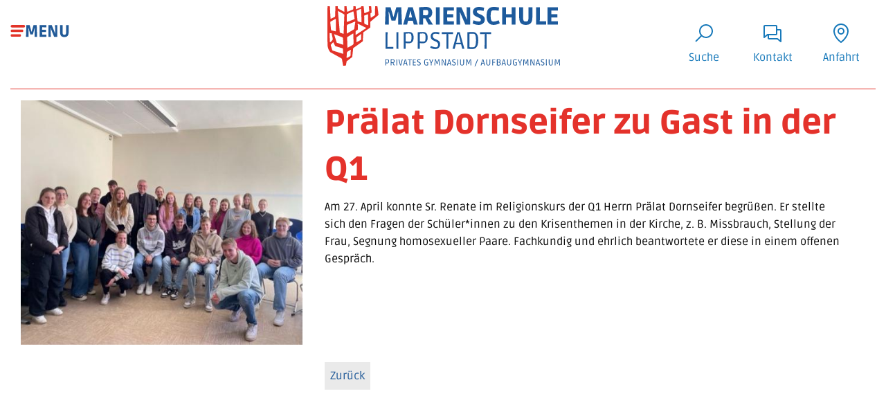

--- FILE ---
content_type: text/html; charset=UTF-8
request_url: https://www.marienschule-lippstadt.de/aktuelles/praelat-dornseifer-zu-gast-der-q1
body_size: 3786
content:
<!DOCTYPE html>
<html lang="de" dir="ltr" prefix="content: http://purl.org/rss/1.0/modules/content/  dc: http://purl.org/dc/terms/  foaf: http://xmlns.com/foaf/0.1/  og: http://ogp.me/ns#  rdfs: http://www.w3.org/2000/01/rdf-schema#  schema: http://schema.org/  sioc: http://rdfs.org/sioc/ns#  sioct: http://rdfs.org/sioc/types#  skos: http://www.w3.org/2004/02/skos/core#  xsd: http://www.w3.org/2001/XMLSchema# ">
  <head>
    <meta charset="utf-8" />
<noscript><style>form.antibot * :not(.antibot-message) { display: none !important; }</style>
</noscript><meta name="description" content="Am 27. April konnte Sr. Renate im Religionskurs der Q1 Herrn Prälat Dornseifer begrüßen. Er stellte sich den Fragen der Schüler*innen zu den Krisenthemen in der Kirche, z. B. Missbrauch, Stellung der Frau, Segnung homosexueller Paare. Fachkundig und ehrlich beantwortete er diese in einem offenen Gespräch." />
<meta name="keywords" content="Gymnasium, Marienschule, Lippstadt" />
<meta name="geo.placename" content="Lippstadt" />
<link rel="canonical" href="https://www.marienschule-lippstadt.de/aktuelles/praelat-dornseifer-zu-gast-der-q1" />
<meta name="robots" content="index" />
<meta name="generator" content="QLIXX® Digital Agentur Lippstadt / qlixx.de" />
<link rel="image_src" href="/sites/default/files/favicon_1.png" />
<meta name="Generator" content="Drupal 10 (https://www.drupal.org)" />
<meta name="MobileOptimized" content="width" />
<meta name="HandheldFriendly" content="true" />
<meta name="viewport" content="width=device-width, initial-scale=1.0" />
<link rel="icon" href="/system/files/favicon-marienschule-lippstadt_0_0.png" type="image/png" />

    <title>Prälat Dornseifer zu Gast in der Q1 | Marienschule Lippstadt</title>
    <link rel="stylesheet" media="all" href="/sites/default/files/css/css_v_VMR5aFMWMSTaqb89mjyN163XMUMJszyj7cGHFI8Hw.css?delta=0&amp;language=de&amp;theme=qlixx&amp;include=eJxLzi9K1c_LL8pNzMmsStUpzMmsqNBPSiyGMdNz8pMSc3SLSypzMvPSoYK5qcXFiempxTrFlcUlqblg9QAhDxyT" />
<link rel="stylesheet" media="all" href="/sites/default/files/css/css_A61u2i8EhbdZXL9AZFcei3Qo8urbLAZeUyBic6vF0zE.css?delta=1&amp;language=de&amp;theme=qlixx&amp;include=eJxLzi9K1c_LL8pNzMmsStUpzMmsqNBPSiyGMdNz8pMSc3SLSypzMvPSoYK5qcXFiempxTrFlcUlqblg9QAhDxyT" />

    
  </head>
  <body class="path-node page-node-type-article">
        <a href="#main-content" class="visually-hidden focusable skip-link">
      Direkt zum Inhalt
    </a>
    
      <div class="dialog-off-canvas-main-canvas" data-off-canvas-main-canvas>
    <div class="layout-container">

  <div class="off-canvas position-left" id="offCanvas" data-off-canvas>
    <div class="sidebar-logo">
      <a href="/"
        title="Startseite - Marienschule Lippstadt - Privates Gymnasium & Aufbaugymnasium"><img
          src="/themes/qlixx/images/logo-marienschule-lippstadt.svg"
          alt="Marienschule Lippstadt - Privates Gymnasium & Aufbaugymnasium"></a>
    </div>
    <!-- Menu -->
      <div class="region region-topnav">
    <nav role="navigation" aria-labelledby="block-qlixx-main-menu-menu" id="block-qlixx-main-menu" class="block block-menu navigation menu--main">
            
  <h2 class="visually-hidden" id="block-qlixx-main-menu-menu">Hauptnavigation</h2>
  

        
              <ul class="menu">
                    <li class="menu-item">
        <a href="/" data-drupal-link-system-path="&lt;front&gt;">Startseite</a>
              </li>
                <li class="menu-item">
        <a href="/aktuelles" data-drupal-link-system-path="aktuelles">Aktuelles</a>
              </li>
                <li class="menu-item">
        <a href="/schulprofil" data-drupal-link-system-path="schulprofil">Schulprofil</a>
              </li>
                <li class="menu-item">
        <a href="/schulleben" data-drupal-link-system-path="schulleben">Schulleben</a>
              </li>
                <li class="menu-item">
        <a href="/bildungsweg" data-drupal-link-system-path="bildungsweg">Bildungsweg</a>
              </li>
                <li class="menu-item">
        <a href="/angebote" data-drupal-link-system-path="angebote">Angebote</a>
              </li>
                <li class="menu-item">
        <a href="/service" data-drupal-link-system-path="service">Service</a>
              </li>
                <li class="menu-item">
        <a href="/suche" data-drupal-link-system-path="search_content">Suche</a>
              </li>
        </ul>
  


  </nav>

  </div>


  </div>

  <div class="off-canvas-content" data-off-canvas-content>

    <header role="banner">
      <div class="grid-container sticky">
        <div class="grid-x grid-margin-x">
          <div class="cell small-12 medium-4 large-4"><a class="toggler" data-toggle="offCanvas"><img
                src="/themes/qlixx/images/hamburger-menu-icon.svg" alt="Menü öffnen/schließen"></a></div>
          <div class="cell small-12 medium-4 large-4 logo-container text-center">
            <div id="logo"><a href="/"
                title="Startseite - Marienschule Lippstadt - Privates Gymnasium & Aufbaugymnasium"><img
                  src="/themes/qlixx/images/logo-marienschule-lippstadt.svg"
                  alt="Marienschule Lippstadt - Privates Gymnasium & Aufbaugymnasium"></a></div>
          </div>
          <div class="cell small-12 medium-4 large-4 contact-header text-right hide-for-small-only">
                      <div class="grid-x">
              <div class="cell small-3 text-center"></div>
              <div class="cell small-3 text-center"><a href="/suche"><svg xmlns="http://www.w3.org/2000/svg" width="32" height="32" viewBox="0 0 32 32"><path fill="currentColor" d="M19 3C13.488 3 9 7.488 9 13c0 2.395.84 4.59 2.25 6.313L3.281 27.28l1.439 1.44l7.968-7.969A9.922 9.922 0 0 0 19 23c5.512 0 10-4.488 10-10S24.512 3 19 3zm0 2c4.43 0 8 3.57 8 8s-3.57 8-8 8s-8-3.57-8-8s3.57-8 8-8z"/></svg><br>Suche</a></div>
              <div class="cell small-3 text-center"><a href="/kontakt"><svg xmlns="http://www.w3.org/2000/svg" width="32" height="32" viewBox="0 0 256 256"><path fill="currentColor" d="M216 80h-32V48a16 16 0 0 0-16-16H40a16 16 0 0 0-16 16v128a8 8 0 0 0 13 6.22L72 154v30a16 16 0 0 0 16 16h93.59L219 230.22a8 8 0 0 0 5 1.78a8 8 0 0 0 8-8V96a16 16 0 0 0-16-16ZM66.55 137.78L40 159.25V48h128v88H71.58a8 8 0 0 0-5.03 1.78ZM216 207.25l-26.55-21.47a8 8 0 0 0-5-1.78H88v-32h80a16 16 0 0 0 16-16V96h32Z"/></svg><br>Kontakt</a></div>
              <div class="cell small-3 text-center"><a href="/anfahrt"><svg xmlns="http://www.w3.org/2000/svg" width="32" height="32" viewBox="0 0 256 256"><path fill="currentColor" d="M128 64a40 40 0 1 0 40 40a40 40 0 0 0-40-40Zm0 64a24 24 0 1 1 24-24a24 24 0 0 1-24 24Zm0-112a88.1 88.1 0 0 0-88 88c0 31.4 14.51 64.68 42 96.25a254.19 254.19 0 0 0 41.45 38.3a8 8 0 0 0 9.18 0a254.19 254.19 0 0 0 41.37-38.3c27.45-31.57 42-64.85 42-96.25a88.1 88.1 0 0 0-88-88Zm0 206c-16.53-13-72-60.75-72-118a72 72 0 0 1 144 0c0 57.23-55.47 105-72 118Z"/></svg><br>Anfahrt</a></div>
            </div>
          </div>
        </div>
      </div>
    </header>
    <div class="grid-container">
      <div class="grid-x">
        <div class="cell small-12 divider">
         &nbsp;
        </div>
      </div>
    </div>
    
    <section>
      <div class="grid-container" data-aos="fade-down">
        <div class="grid-x">
          <div class="cell small-12">
              <div class="region region-content">
    <div data-drupal-messages-fallback class="hidden"></div><div id="block-qlixx-page-title" class="block block-core block-page-title-block">
  
    
      
  <h1 class="page-title"><span property="schema:name" class="field field--name-title field--type-string field--label-hidden">Prälat Dornseifer zu Gast in der Q1</span>
</h1>


  </div>
<div id="block-qlixx-content" class="block block-system block-system-main-block">
  
    
      <article data-history-node-id="1371" about="/aktuelles/praelat-dornseifer-zu-gast-der-q1" typeof="schema:Article">
  <div class="grid-container"> 
  <div class="grid-x">
      <div class="cell small-12">
           
                      <span property="schema:name" content="Prälat Dornseifer zu Gast in der Q1" class="hidden"></span>
  <span property="schema:interactionCount" content="UserComments:0" class="hidden"></span>
 
      </div>
  </div>

  

    <div class="grid-x">
        <div class="cell small-12 medium-6 large-4 image-container">
               
            <div class="field field--name-field-image field--type-image field--label-hidden field__item">  <img property="schema:image" loading="lazy" src="/sites/default/files/styles/large/public/2023-05/Besuch%20Pr%C3%A4lat%20Dornseifer_Q1.jpg?itok=zUVL276d" width="480" height="416" alt="Prälat Dornseifer zu Gast" typeof="foaf:Image" class="image-style-large" />


</div>
       
       </div>
        <div class="cell small-12 medium-6 large-8 textarea">
               <h1><span property="schema:name" class="field field--name-title field--type-string field--label-hidden">Prälat Dornseifer zu Gast in der Q1</span>
</h1>
               
            <div property="schema:text" class="clearfix text-formatted field field--name-body field--type-text-with-summary field--label-hidden field__item"><p><span><span>Am 27. April konnte Sr. Renate im Religionskurs der Q1 Herrn Prälat Dornseifer begrüßen. Er stellte sich den Fragen der Schüler*innen zu den Krisenthemen in der Kirche, z. B. Missbrauch, Stellung der Frau, Segnung homosexueller Paare. Fachkundig und ehrlich beantwortete er diese in einem offenen Gespräch.</span></span></p></div>
      
               
               <br><br>
               
                              <br><br><br>
               <a href="javascript:history.back()" class="btn primary">Zurück</a>
               
        </div>
    </div>

   
       
       
       

       
  </div>  




</article>

  </div>

  </div>

          </div>  
        </div>
      </div>
    </section>



    <footer role="contentinfo" class="spacer-top">
      <div class="grid-container" data-aos="fade-down">
        <div class="grid-x">
          <div class="cell small-12 medium-12 large-3">
              <div class="region region-footer1">
    <nav role="navigation" aria-labelledby="block-qlixx-footermenu1-menu" id="block-qlixx-footermenu1" class="block block-menu navigation menu--footer-menu-1">
      
  <h2 id="block-qlixx-footermenu1-menu">Das Gymnasium</h2>
  

        
              <ul class="menu">
                    <li class="menu-item">
        <a href="/" data-drupal-link-system-path="&lt;front&gt;">Startseite</a>
              </li>
                <li class="menu-item">
        <a href="/aktuelles" data-drupal-link-system-path="aktuelles">Aktuelles / News</a>
              </li>
                <li class="menu-item">
        <a href="/schulprofil" data-drupal-link-system-path="schulprofil">Schulprofil</a>
              </li>
                <li class="menu-item">
        <a href="/schulleben" data-drupal-link-system-path="schulleben">Schulleben</a>
              </li>
                <li class="menu-item">
        <a href="/bildungsweg" data-drupal-link-system-path="bildungsweg">Bildungsweg</a>
              </li>
                <li class="menu-item">
        <a href="/schulleben/marienschulteam" data-drupal-link-system-path="node/13">Das Marienschulteam</a>
              </li>
                <li class="menu-item">
        <a href="https://www.marienschule-lippstadt.de/service/anmeldungen">Anmeldungen</a>
              </li>
        </ul>
  


  </nav>

  </div>

          </div>
          <div class="cell small-12 medium-12 large-3">
              <div class="region region-footer2">
    <nav role="navigation" aria-labelledby="block-qlixx-footermenu2-menu" id="block-qlixx-footermenu2" class="block block-menu navigation menu--footer-menu-2">
      
  <h2 id="block-qlixx-footermenu2-menu">Schulleben</h2>
  

        
              <ul class="menu">
                    <li class="menu-item">
        <a href="/schulleben/foerderverein" data-drupal-link-system-path="node/121">Förderverein</a>
              </li>
                <li class="menu-item">
        <a href="/angebote/marienschulcafe" data-drupal-link-system-path="node/315">MarienSchulcafé</a>
              </li>
                <li class="menu-item">
        <a href="/angebote/nachmittagsbetreuung">Nachmittagsbetreuung</a>
              </li>
                <li class="menu-item">
        <a href="/angebote/unterstuetzung-beratung-begleitung" data-drupal-link-system-path="node/23">Unterstützung - Beratung - Begleitung</a>
              </li>
                <li class="menu-item">
        <a href="/schullaufbahn/wettbewerbe" data-drupal-link-system-path="node/133">Wettbewerbe</a>
              </li>
                <li class="menu-item">
        <a href="/service/termine-und-veranstaltungen" data-drupal-link-system-path="node/40">Termine / Veranstaltungen</a>
              </li>
        </ul>
  


  </nav>

  </div>

          </div>
          <div class="cell small-12 medium-12 large-3">
              <div class="region region-footer3">
    <nav role="navigation" aria-labelledby="block-qlixx-weitereinformationen-menu" id="block-qlixx-weitereinformationen" class="block block-menu navigation menu--weitere-informationen">
      
  <h2 id="block-qlixx-weitereinformationen-menu">Weitere Informationen</h2>
  

        
              <ul class="menu">
                    <li class="menu-item">
        <a href="/anfahrt" data-drupal-link-system-path="node/58">Anfahrt</a>
              </li>
                <li class="menu-item">
        <a href="/kontakt" data-drupal-link-system-path="node/38">Kontakt</a>
              </li>
                <li class="menu-item">
        <a href="/impressum" data-drupal-link-system-path="node/153">Impressum</a>
              </li>
                <li class="menu-item">
        <a href="/datenschutzerklaerung" data-drupal-link-system-path="node/39">Datenschutzerklärung</a>
              </li>
                <li class="menu-item">
        <a href="https://www.sicher-melden.de/0756">Hinweisgeberschutzportal</a>
              </li>
                <li class="menu-item">
        <a href="https://www.bkmarienschule.de">Berufskolleg Marienschule</a>
              </li>
        </ul>
  


  </nav>

  </div>

          </div>
          <div class="cell small-12 medium-12 large-3">
              <div class="region region-footer4">
    <div id="block-qlixx-siegelzertifizierungen" class="block block-block-content block-block-content7d0748df-f2ab-4a1b-9737-1084a7b21075">
  
      <h2>Siegel &amp; Zertifizierungen</h2>
    
      
            <div class="clearfix text-formatted field field--name-body field--type-text-with-summary field--label-hidden field__item"><p><img alt="Unsere Siegel &amp; Zertifizierungen" class="img-responsive" src="https://www.marienschule-lippstadt.de/img/marienschule-badges.png"></p>
</div>
      
  </div>

  </div>

          </div>
        </div>

      </div>
    </footer>

  </div>

</div>
  </div>

    
    <script src="/themes/qlixx/node_modules/jquery/dist/jquery.min.js?t8l5vn"></script>
<script src="/themes/qlixx/node_modules/jquery/jquery-ui.js?t8l5vn"></script>
<script src="/themes/qlixx/node_modules/what-input/dist/what-input.js?t8l5vn"></script>
<script src="/themes/qlixx/node_modules/foundation-sites/dist/js/foundation.js?t8l5vn"></script>
<script src="/themes/qlixx/node_modules/motion-ui/dist/motion-ui.js?t8l5vn"></script>
<script src="/themes/qlixx/node_modules/app/app.js?t8l5vn"></script>
<script src="/themes/qlixx/node_modules/smooth-scroll.js?t8l5vn"></script>
<script src="/themes/qlixx/node_modules/aos/aos.js?t8l5vn"></script>
<script src="/themes/qlixx/node_modules/aos/aos-initer.js?t8l5vn"></script>
<script src="/themes/qlixx/node_modules/slick/slick.min.js?t8l5vn"></script>
<script src="/themes/qlixx/node_modules/faqfieldaccordion/faqfield.accordion.js?t8l5vn"></script>

  </body>
</html>


--- FILE ---
content_type: image/svg+xml
request_url: https://www.marienschule-lippstadt.de/themes/qlixx/images/hamburger-menu-icon.svg
body_size: 534
content:
<?xml version="1.0" encoding="utf-8"?>
<!-- Generator: Adobe Illustrator 28.0.0, SVG Export Plug-In . SVG Version: 6.00 Build 0)  -->
<svg version="1.1" id="Ebene_1" xmlns="http://www.w3.org/2000/svg" xmlns:xlink="http://www.w3.org/1999/xlink" x="0px" y="0px"
	 viewBox="0 0 200 53" style="enable-background:new 0 0 200 53;" xml:space="preserve">
<style type="text/css">
	.st0{fill:#E23328;}
	.st1{fill:#215A98;}
</style>
<g>
	<path class="st0" d="M46,15H5c-2.2,0-4-1.8-4-4v0c0-2.2,1.8-4,4-4h41c2.2,0,4,1.8,4,4v0C50,13.2,48.2,15,46,15z"/>
</g>
<g>
	<path class="st0" d="M40.3,30H4.7C2.7,30,1,28.3,1,26.3v-0.5C1,23.7,2.7,22,4.7,22h35.5c2.1,0,3.7,1.7,3.7,3.7v0.5
		C44,28.3,42.3,30,40.3,30z"/>
</g>
<g>
	<path class="st0" d="M32.6,45H4.4C2.5,45,1,43.5,1,41.6v-1.2C1,38.5,2.5,37,4.4,37h28.2c1.9,0,3.4,1.5,3.4,3.4v1.2
		C36,43.5,34.5,45,32.6,45z"/>
</g>
<g>
	<path class="st1" d="M53,45.6l1.4-38.4h11l6.4,21.9h0.3l6.6-21.9h10.8l1.4,38.4h-8.5l0.3-28.8h-0.3l-5.9,20.8h-8.9l-5.9-20.8h-0.3
		l0.3,28.8H53z"/>
	<path class="st1" d="M99.5,45.6V7.2h23.1v7.3l-18.3-0.2l3.9-3.8l-0.5,15.8l-3.7-3.8h17.2v7.2H104l3.7-3.8l0.5,16.3l-3.9-3.8
		l18.3-0.2v7.3H99.5z"/>
	<path class="st1" d="M129.6,45.6V7.2h11l11.8,28.1h0.3l-0.8-28.1h7.8v38.4h-11L137,17.4h-0.3l0.8,28.1H129.6z"/>
	<path class="st1" d="M183.4,46.3c-3.1,0-5.7-0.5-7.9-1.5c-2.2-1-3.9-2.8-5-5.4c-1.1-2.6-1.7-6.1-1.7-10.7V7.2h8.6v20
		c0,2.5,0.1,4.6,0.3,6.1c0.2,1.5,0.5,2.7,1,3.5c0.5,0.8,1.1,1.3,1.9,1.6c0.8,0.3,1.8,0.4,3,0.4c1.2,0,2.1-0.1,2.9-0.4
		c0.8-0.3,1.4-0.8,1.9-1.5c0.5-0.8,0.8-1.9,1-3.5c0.2-1.5,0.3-3.6,0.3-6.2v-20h8.6v21.1c0,4.7-0.6,8.4-1.7,11
		c-1.1,2.6-2.8,4.5-5,5.5C189.1,45.8,186.5,46.3,183.4,46.3z"/>
</g>
</svg>


--- FILE ---
content_type: text/javascript
request_url: https://www.marienschule-lippstadt.de/themes/qlixx/node_modules/smooth-scroll.js?t8l5vn
body_size: -106
content:
$(document).ready(function() {
    // Smooth scroll functionality
    $("a").on("click", function(event) {
        if (this.hash !== "") {
            event.preventDefault();
            var hash = this.hash;
            $("html, body").animate({
                    scrollTop: $(hash).offset().top
                },
                1000
            );
        }
    });
});

--- FILE ---
content_type: image/svg+xml
request_url: https://www.marienschule-lippstadt.de/themes/qlixx/images/logo-marienschule-lippstadt.svg
body_size: 6052
content:
<?xml version="1.0" encoding="utf-8"?>
<!-- Generator: Adobe Illustrator 28.0.0, SVG Export Plug-In . SVG Version: 6.00 Build 0)  -->
<svg version="1.1" id="Ebene_1" xmlns="http://www.w3.org/2000/svg" xmlns:xlink="http://www.w3.org/1999/xlink" x="0px" y="0px"
	 viewBox="0 0 2905.3 864.7" style="enable-background:new 0 0 2905.3 864.7;" xml:space="preserve">
<style type="text/css">
	.st0{fill:#1D5A9C;}
	.st1{fill:#E23328;}
</style>
<g>
	<g>
		<path class="st0" d="M882.2,247.6h-46.8l-32-108.2h-1.8l1.8,156.2h-46.2l7.1-208.4h59.6l33.8,116.5h1.8l33.5-116.5h59.3l8,208.4
			h-46.2l1.2-156.2h-1.8L882.2,247.6z"/>
		<path class="st0" d="M1021.8,295.6h-47.1l59.6-208.4h55.7l59.6,208.4h-47.1l-11.9-46.2h-56.9L1021.8,295.6z M1081.7,210.2
			l-18.7-80.3h-1.8l-18.7,80.3H1081.7z"/>
		<path class="st0" d="M1323.9,152.7c0,31.4-14.1,52.2-42.4,62.2v1.8l50.7,78.8h-53.9l-38.2-74.1l-26.7-0.6v74.7h-46.5l1.2-96.6
			l-1.2-111.5c47-2.8,73.3-4.1,78.8-4.1C1297.8,83.4,1323.9,106.5,1323.9,152.7z M1213.3,182.4c13.4,1.4,25.2,2.1,35.4,2.1
			c10.2,0,17.2-2.4,21.2-7.3c4-4.8,5.9-14.1,5.9-27.9c0-13.7-2.5-22.2-7.4-25.3c-3.6-2.4-11.4-3.6-23.6-3.6s-22.7,0.6-31.6,1.8
			V182.4z"/>
		<path class="st0" d="M1413.1,180l0.9,115.6h-46.8l1.2-96l-1.2-112.3h46.8L1413.1,180z"/>
		<path class="st0" d="M1457.6,295.6V87.2h125.1v39.7l-78.8-0.9l-1.2,44.5h72.6v39.1h-72.6l1.2,46.8l78.8-0.6v39.7H1457.6z"/>
		<path class="st0" d="M1615.2,87.2h58.1l64.3,147.9h1.8l-3.6-147.9h43v208.4h-58.1l-64.3-147.9h-1.8l3.6,147.9h-43V87.2z"/>
		<path class="st0" d="M1879.7,124.3c-6.5,0-11.6,1.2-15.1,3.7c-3.6,2.5-5.3,6.7-5.3,12.6c0,5.9,2.5,10.8,7.6,14.7
			c5,3.9,10.6,7.2,16.7,10.1c6.1,2.9,11.6,5.3,16.5,7.4c4.8,2.1,8.5,3.8,11.1,5c2.6,1.3,6.1,3.1,10.5,5.5c4.4,2.4,7.9,4.6,10.4,6.7
			c2.5,2.1,5.3,4.7,8.6,8c3.3,3.3,5.7,6.6,7.3,9.9c4.1,8.5,6.2,17.6,6.2,27.3c0,19.2-6.9,34.7-20.6,46.5
			c-13.7,11.9-31.7,17.8-53.8,17.8c-11.3,0-22.9-1.5-35-4.6c-12.1-3.1-21.3-6.2-27.9-9.3l-9.8-4.4c0.4-1.6,1.1-3.7,2.1-6.2
			c1.2-3.6,4.3-13.8,9.5-30.8c24.3,9.7,46.6,14.5,67,14.5c5.7,0,10.7-1.3,14.8-3.9c4.2-2.6,6.2-8.5,6.2-17.8c0-4.3-1.2-7.7-3.6-9.9
			c-2.4-2.3-4.3-4-5.9-5.3c-1.6-1.3-3.9-2.7-6.8-4.3c-3-1.6-5.5-2.9-7.7-3.9c-4.5-2.2-12.8-6.1-24.8-11.7c-12-5.6-20.6-10.6-25.9-15
			c-13.6-10.7-20.5-25.1-20.5-43.3c0-18.2,6.4-32.8,19.1-43.7c12.7-11,30.9-16.5,54.4-16.5c8.5,0,17.9,0.8,28.2,2.4
			c10.3,1.6,21.4,4.1,33.5,7.4l-7.4,37.9C1915.5,126.5,1895.7,124.3,1879.7,124.3z"/>
		<path class="st0" d="M2120,128.7c-24.5-3-43.3-4.4-56.3-4.4c-13,0-21.8,1.8-26.4,5.3c-8.9,7.1-13.3,28.7-13.3,64.6
			c0,16.4,1.4,29.8,4.3,40.3c2.9,10.5,6.4,17.3,10.7,20.5c4.2,3.2,10.6,4.7,19,4.7c8.4,0,17.6-1.3,27.7-4
			c10.1-2.7,21.5-6.6,34.4-11.7l13.3,35c-2.4,1.6-5.7,3.5-10.1,5.8c-4.3,2.3-12.9,5.3-25.8,9c-12.8,3.8-25.5,5.6-37.9,5.6
			c-26.5,0-47.1-8.5-62-25.5c-14.8-17-22.2-43.9-22.2-80.6c0-34.8,5.5-60.8,16.6-78c5.1-8.1,11.6-14.6,19.4-19.4
			c7.8-4.8,15.9-8.2,24.3-9.9c8.4-1.8,17.2-2.7,26.5-2.7c9.3,0,20.2,0.7,32.8,2.2c12.5,1.5,22.6,3.2,30.1,5.2L2120,128.7z"/>
		<path class="st0" d="M2162.7,295.6V87.2h46.5l-0.9,82.7h68.8l-0.9-82.7h46.5v208.4h-46.5l0.9-86h-68.8l0.9,86H2162.7z"/>
		<path class="st0" d="M2478.7,87.2h46.5v114.4c0,36.8-6.5,62.2-19.4,76.5c-12.9,14.2-32.9,21.3-59.9,21.3c-27,0-47-7-60-21
			c-13-14-19.6-38.8-19.6-74.4V87.2h46.5v109.1c0,18.6,1,32.3,3.1,41.2c2.1,8.9,5.3,14.7,9.6,17.5c4.3,2.8,11.1,4.1,20.3,4
			c9.2-0.1,15.9-1.5,20.2-4.1c4.2-2.7,7.4-8.3,9.5-17c2.1-8.7,3.1-22.5,3.1-41.5V87.2z"/>
		<path class="st0" d="M2568.8,295.6V87.2h46.5l-1.5,168.4l76.8-0.6v40.6H2568.8z"/>
		<path class="st0" d="M2706.3,295.6V87.2h125.1v39.7l-78.8-0.9l-1.2,44.5h72.6v39.1h-72.6l1.2,46.8l78.8-0.6v39.7H2706.3z"/>
	</g>
	<g>
		<path class="st0" d="M763.7,586.7V388.1h24l-1.4,177.2l71.7-0.6v22H763.7z"/>
		<path class="st0" d="M916.9,475.8l1.4,110.9l-24.3,0.3l1.1-91.2l-1.1-107.8h24.3L916.9,475.8z"/>
		<path class="st0" d="M1005,586.7h-24l1.1-92L981,388.4c23.4-2.7,44.5-4,63.2-4c37.3,0,56,22.2,56,66.6c0,46.5-19.8,69.7-59.5,69.7
			L1005,519V586.7z M1005,497c13.5,2.3,26.2,3.4,38.2,3.4c11.9,0,19.7-1.8,23.3-5.4c5.5-5.7,8.3-20.7,8.3-44.9
			c0-24.2-3.2-38.5-9.7-42.9c-4.4-3-13-4.6-25.7-4.6c-12.8,0-24.2,1-34.3,3.1V497z"/>
		<path class="st0" d="M1173.6,586.7h-24l1.1-92l-1.1-106.3c23.4-2.7,44.5-4,63.2-4c37.3,0,56,22.2,56,66.6
			c0,46.5-19.8,69.7-59.5,69.7l-35.7-1.7V586.7z M1173.6,497c13.5,2.3,26.2,3.4,38.2,3.4c11.9,0,19.7-1.8,23.3-5.4
			c5.5-5.7,8.3-20.7,8.3-44.9c0-24.2-3.2-38.5-9.7-42.9c-4.4-3-13-4.6-25.7-4.6c-12.8,0-24.2,1-34.3,3.1V497z"/>
		<path class="st0" d="M1298.8,572.1l8.6-19.4c7.4,4,16.6,7.6,27.6,10.9c11,3.2,20.5,4.9,28.6,4.9c8.1,0,14.1-1.2,18.2-3.7
			c8-5.5,12-15.2,12-29.2c0-9.7-2.9-17.4-8.7-23.2c-5.8-5.7-13.1-10.4-21.9-14.1c-8.8-3.7-14.6-6.2-17.6-7.4
			c-3-1.2-7.2-3.3-12.7-6.3c-5.5-3-9.5-5.7-11.9-8.3c-2.4-2.6-5-5.8-7.9-9.6c-5.3-7-8-17.6-8-31.7c0-14.1,5.1-26.1,15.3-35.9
			c10.2-9.8,24.7-14.7,43.6-14.7c14.7,0,30.2,2.1,46.6,6.3l-4,20.6c-16-3.4-30-5.1-41.9-5.1c-11.9,0-20,1.2-24.2,3.7
			c-6.9,3.8-10.3,12-10.3,24.6c0,8.4,2.8,15.7,8.3,22c4,4.4,11,8.8,20.9,13.1c2.5,1.1,7,3.1,13.6,5.7c6.6,2.7,12,5.2,16.4,7.7
			c4.4,2.5,9,5.9,14,10.3c10.1,8.8,15.1,21.8,15.1,39.2c0,17.3-5.5,31.3-16.6,42c-11.1,10.7-25.4,16-43.2,16c-9.3,0-19-1.5-29-4.6
			c-10-3-17.7-6.1-23-9.1L1298.8,572.1z"/>
		<path class="st0" d="M1438,388.1h134.3v21.7l-55.7-0.9l0.6,177.8h-23.7l0.6-177.8l-56,0.9V388.1z"/>
		<path class="st0" d="M1592.6,586.7h-25.4l56-198.7h30l56,198.7h-25.7l-13.7-53.2h-63.2L1592.6,586.7z M1665.2,513.6l-26.3-106
			h-1.7l-26.3,106H1665.2z"/>
		<path class="st0" d="M1745.5,387.8c25.2-2.3,44.2-3.4,57.2-3.4c13,0,23.7,1.8,32.2,5.4c8.5,3.6,15.2,8.4,20.3,14.4
			c5,6,9.2,13.5,12.4,22.4c5.1,14.9,7.7,34.3,7.7,58.3c0,70.3-24.5,105.5-73.5,105.5l-56.3-3.7V387.8z M1798.7,569.3
			c17.3,0,28.7-2.7,34-8c10.5-10.5,15.7-36,15.7-76.5c0-40.5-5.1-65.1-15.1-73.9c-4.4-3.8-13.6-5.7-27.7-5.7l-36.3,2l0.3,159.2
			C1781.8,568.3,1791.5,569.3,1798.7,569.3z"/>
		<path class="st0" d="M1896.2,388.1h134.3v21.7l-55.7-0.9l0.6,177.8h-23.7l0.6-177.8l-56,0.9V388.1z"/>
	</g>
	<g>
		<path class="st0" d="M770.3,786.8h-8.9l0.4-34.1l-0.4-39.4c8.7-1,16.5-1.5,23.4-1.5c13.8,0,20.7,8.2,20.7,24.7
			c0,17.2-7.3,25.8-22,25.8l-13.2-0.6V786.8z M770.3,753.6c5,0.8,9.7,1.3,14.1,1.3s7.3-0.7,8.6-2c2-2.1,3.1-7.7,3.1-16.6
			c0-9-1.2-14.3-3.6-15.9c-1.6-1.1-4.8-1.7-9.5-1.7c-4.7,0-9,0.4-12.7,1.2V753.6z"/>
		<path class="st0" d="M833.9,786.8h-9l0.5-34.8l-0.3-38.7c6.8-0.9,14.6-1.4,23.4-1.4c15.7,0,23.5,7.6,23.5,22.9
			c0,12.1-5.2,19.3-15.7,21.8v0.4l16.6,29.9h-10.6l-15.1-29.2l-13.3-0.5V786.8z M833.8,749.1c6.6,0.7,12.2,1.1,16.6,1.1
			c4.4,0,7.6-1.2,9.4-3.5c1.8-2.4,2.8-6.4,2.8-12c0-8-1.4-12.9-4.1-14.5c-1.6-1-4.6-1.5-9.1-1.5c-4.4,0-9.5,0.4-15.4,1.2
			L833.8,749.1z"/>
		<path class="st0" d="M902.6,745.7l0.5,41.1l-9,0.1l0.4-33.8l-0.4-39.9h9L902.6,745.7z"/>
		<path class="st0" d="M944.4,779.7l15.8-66.5h9.5l-19.9,73.6h-11.5l-19.8-73.6h9.4l15.9,66.5H944.4z"/>
		<path class="st0" d="M984.4,786.8h-9.4l20.7-73.6h11.1l20.7,73.6h-9.5l-5.1-19.7h-23.4L984.4,786.8z M1011.3,759.7l-9.7-39.3h-0.6
			l-9.7,39.3H1011.3z"/>
		<path class="st0" d="M1028.5,713.2h49.8v8l-20.6-0.3l0.2,65.8h-8.8l0.2-65.8l-20.7,0.3V713.2z"/>
		<path class="st0" d="M1091.7,786.8v-73.6h36.1v7.9l-27.2-0.3l-0.5,24.8h25.2v7.5h-25.2l0.5,25.9l27.2-0.2v7.9H1091.7z"/>
		<path class="st0" d="M1140.9,781.4l3.2-7.2c2.8,1.5,6.2,2.8,10.2,4c4.1,1.2,7.6,1.8,10.6,1.8c3,0,5.2-0.5,6.7-1.4
			c3-2,4.4-5.6,4.4-10.8c0-3.6-1.1-6.5-3.2-8.6c-2.2-2.1-4.9-3.9-8.1-5.2c-3.2-1.4-5.4-2.3-6.5-2.8c-1.1-0.5-2.7-1.2-4.7-2.3
			c-2-1.1-3.5-2.1-4.4-3.1c-0.9-1-1.9-2.1-2.9-3.5c-2-2.6-3-6.5-3-11.8c0-5.2,1.9-9.6,5.7-13.3c3.8-3.6,9.2-5.5,16.1-5.5
			c5.4,0,11.2,0.8,17.3,2.3l-1.5,7.6c-5.9-1.3-11.1-1.9-15.5-1.9c-4.4,0-7.4,0.5-8.9,1.4c-2.5,1.4-3.8,4.4-3.8,9.1
			c0,3.1,1,5.8,3.1,8.2c1.5,1.6,4.1,3.2,7.7,4.9c0.9,0.4,2.6,1.1,5,2.1c2.4,1,4.5,1.9,6.1,2.9c1.6,0.9,3.4,2.2,5.2,3.8
			c3.7,3.2,5.6,8.1,5.6,14.5c0,6.4-2,11.6-6.1,15.6c-4.1,4-9.4,5.9-16,5.9c-3.5,0-7-0.6-10.7-1.7c-3.7-1.1-6.5-2.3-8.5-3.4
			L1140.9,781.4z"/>
		<path class="st0" d="M1242,777.1c2,2.3,5.8,3.4,11.4,3.4c5.6,0,9.7-0.5,12.3-1.6v-23.3l-11.2-0.5v-6.6h19.7v35.6
			c-5.4,2.8-12,4.1-19.9,4.1c-3.2,0-6-0.3-8.6-0.9c-2.5-0.6-5-1.7-7.5-3.4c-2.4-1.7-4.5-4-6.1-6.8c-3.5-6.2-5.3-15.3-5.3-27.3
			c0-15.2,2.7-25.4,8-30.8c2.7-2.7,5.6-4.5,8.9-5.6c3.2-1,7.9-1.5,13.8-1.5s11.3,0.6,16.1,1.8l-1.1,7.6c-8-0.9-13.9-1.4-17.7-1.4
			c-7,0-11.4,1-13.2,2.9c-3.5,3.7-5.3,12.6-5.4,26.8C1236.5,763.8,1238.4,773,1242,777.1z"/>
		<path class="st0" d="M1307,786.8l0.2-27.4l-21.6-46.2h10l15.8,38.7h0.4l15.9-38.7h10l-21.7,46.3l0.2,27.3H1307z"/>
		<path class="st0" d="M1387.4,767.7h-10.1l-16.4-47.5h-0.6l-0.4,66.7h-8.9l2.2-73.6h13.1l15.7,47.5h0.5l15.6-47.5h13.1l2.4,73.6
			h-8.9l-0.6-66.7h-0.5L1387.4,767.7z"/>
		<path class="st0" d="M1437.6,713.2h12.4l29.4,65.2h0.5l-1.6-65.2h8.7v73.6h-12.4l-29.3-65.2h-0.4l1.4,65.2h-8.7V713.2z"/>
		<path class="st0" d="M1510.2,786.8h-9.4l20.7-73.6h11.1l20.7,73.6h-9.5l-5.1-19.7h-23.4L1510.2,786.8z M1537.1,759.7l-9.7-39.3
			h-0.6l-9.7,39.3H1537.1z"/>
		<path class="st0" d="M1560.6,781.4l3.2-7.2c2.8,1.5,6.2,2.8,10.2,4c4.1,1.2,7.6,1.8,10.6,1.8c3,0,5.2-0.5,6.7-1.4
			c3-2,4.4-5.6,4.4-10.8c0-3.6-1.1-6.5-3.2-8.6c-2.2-2.1-4.9-3.9-8.1-5.2c-3.2-1.4-5.4-2.3-6.5-2.8c-1.1-0.5-2.7-1.2-4.7-2.3
			c-2-1.1-3.5-2.1-4.4-3.1c-0.9-1-1.9-2.1-2.9-3.5c-2-2.6-3-6.5-3-11.8c0-5.2,1.9-9.6,5.7-13.3c3.8-3.6,9.2-5.5,16.1-5.5
			c5.4,0,11.2,0.8,17.3,2.3l-1.5,7.6c-5.9-1.3-11.1-1.9-15.5-1.9c-4.4,0-7.4,0.5-8.9,1.4c-2.5,1.4-3.8,4.4-3.8,9.1
			c0,3.1,1,5.8,3.1,8.2c1.5,1.6,4.1,3.2,7.7,4.9c0.9,0.4,2.6,1.1,5,2.1c2.4,1,4.5,1.9,6.1,2.9c1.6,0.9,3.4,2.2,5.2,3.8
			c3.7,3.2,5.6,8.1,5.6,14.5c0,6.4-2,11.6-6.1,15.6c-4.1,4-9.4,5.9-16,5.9c-3.5,0-7-0.6-10.7-1.7c-3.7-1.1-6.5-2.3-8.5-3.4
			L1560.6,781.4z"/>
		<path class="st0" d="M1632.6,745.7l0.5,41.1l-9,0.1l0.4-33.8l-0.4-39.9h9L1632.6,745.7z"/>
		<path class="st0" d="M1696.3,713.2h8.9v40.7c0,12.9-1.9,21.9-5.8,26.8c-3.9,5-9.9,7.5-18,7.5s-14.2-2.5-18-7.4
			c-3.9-4.9-5.8-13.6-5.8-26v-41.6h8.9V752c0,8.6,0.4,14.8,1.3,18.7c0.8,3.8,2.2,6.4,4.1,7.6c1.9,1.2,4.6,1.9,8.2,1.9
			c3.6,0,6.1-0.2,7.7-0.6c1.6-0.4,3-1.1,4.3-2.1c1.3-1,2.2-2.6,2.6-4.8c1.1-4.5,1.7-11.4,1.7-20.6V713.2z"/>
		<path class="st0" d="M1765.4,767.7h-10.1l-16.4-47.5h-0.6l-0.4,66.7h-8.9l2.2-73.6h13.1l15.7,47.5h0.5l15.6-47.5h13.1l2.4,73.6
			h-8.9l-0.6-66.7h-0.5L1765.4,767.7z"/>
		<path class="st0" d="M1840.2,797.2h-9.3l18-44.1l15.4-39.8h9.4l-17.6,43.1L1840.2,797.2z"/>
		<path class="st0" d="M1913.9,786.8h-9.4l20.7-73.6h11.1l20.7,73.6h-9.5l-5.1-19.7h-23.4L1913.9,786.8z M1940.8,759.7l-9.7-39.3
			h-0.6l-9.7,39.3H1940.8z"/>
		<path class="st0" d="M2010.6,713.2h8.9v40.7c0,12.9-1.9,21.9-5.8,26.8c-3.9,5-9.9,7.5-18,7.5c-8.2,0-14.2-2.5-18-7.4
			c-3.9-4.9-5.8-13.6-5.8-26v-41.6h8.9V752c0,8.6,0.4,14.8,1.3,18.7c0.8,3.8,2.2,6.4,4.1,7.6c1.9,1.2,4.6,1.9,8.2,1.9
			c3.6,0,6.1-0.2,7.7-0.6c1.6-0.4,3-1.1,4.3-2.1c1.3-1,2.2-2.6,2.6-4.8c1.1-4.5,1.7-11.4,1.7-20.6V713.2z"/>
		<path class="st0" d="M2076.5,753.1h-24.5l0.5,33.7h-8.9v-73.6h36.1v8l-27.3-0.3l-0.4,24.8l24.5-0.1V753.1z"/>
		<path class="st0" d="M2121.1,711.9c13.8,0,20.7,6.5,20.7,19.6c0,2.9-0.4,5.5-1.2,7.7c-0.8,2.3-1.8,4-3,5.1
			c-2.3,2.2-4.4,3.5-6.4,3.8l-1.3,0.2v0.3c2.7,0.1,5.5,1.3,8.4,3.4c1.6,1.1,2.8,2.9,3.9,5.2c1,2.3,1.5,5.4,1.5,9.1
			c0,3.7-0.6,7.2-1.9,10.3c-1.2,3.1-2.9,5.5-5.1,7.1c-4,3-9,4.6-14.9,4.6c-6.1,0-13.8-0.6-23.1-1.7l0.5-33.9l-0.5-39.5
			C2107,712.3,2114.4,711.9,2121.1,711.9z M2107.7,745c4.8,0.1,9.4,0.1,13.7,0.1c4.3,0,7.3-1,8.9-3c1.6-2,2.4-5.5,2.4-10.4
			c0-4.9-0.9-8.3-2.7-10.3c-1.8-2-4.9-3-9.2-3c-4.1,0-8.5,0.3-13.1,0.8V745z M2107.9,780.1c5.5,0.8,10.5,1.2,15,1.2
			c4.5,0,7.5-1.2,9.1-3.5c1.6-2.4,2.3-6.2,2.3-11.5c0-5.3-1.1-9-3.4-11.1c-2.3-2.1-5.7-3.1-10.1-3.1h-13L2107.9,780.1z"/>
		<path class="st0" d="M2164.6,786.8h-9.4l20.7-73.6h11.1l20.7,73.6h-9.5l-5.1-19.7h-23.4L2164.6,786.8z M2191.5,759.7l-9.7-39.3
			h-0.6l-9.7,39.3H2191.5z"/>
		<path class="st0" d="M2261.3,713.2h8.9v40.7c0,12.9-1.9,21.9-5.8,26.8c-3.9,5-9.9,7.5-18,7.5c-8.2,0-14.2-2.5-18-7.4
			c-3.9-4.9-5.8-13.6-5.8-26v-41.6h8.9V752c0,8.6,0.4,14.8,1.3,18.7c0.8,3.8,2.2,6.4,4.1,7.6c1.9,1.2,4.6,1.9,8.2,1.9
			c3.6,0,6.1-0.2,7.7-0.6c1.6-0.4,3-1.1,4.3-2.1c1.3-1,2.2-2.6,2.6-4.8c1.1-4.5,1.7-11.4,1.7-20.6V713.2z"/>
		<path class="st0" d="M2306.1,777.1c2,2.3,5.8,3.4,11.4,3.4c5.6,0,9.7-0.5,12.3-1.6v-23.3l-11.2-0.5v-6.6h19.7v35.6
			c-5.4,2.8-12,4.1-19.9,4.1c-3.2,0-6-0.3-8.6-0.9c-2.5-0.6-5-1.7-7.5-3.4c-2.4-1.7-4.5-4-6.1-6.8c-3.5-6.2-5.3-15.3-5.3-27.3
			c0-15.2,2.7-25.4,8-30.8c2.7-2.7,5.6-4.5,8.9-5.6c3.2-1,7.9-1.5,13.8-1.5c6,0,11.3,0.6,16.1,1.8l-1.1,7.6
			c-8-0.9-13.9-1.4-17.7-1.4c-7,0-11.4,1-13.2,2.9c-3.5,3.7-5.3,12.6-5.4,26.8C2300.5,763.8,2302.4,773,2306.1,777.1z"/>
		<path class="st0" d="M2371.1,786.8l0.2-27.4l-21.6-46.2h10l15.8,38.7h0.4l15.9-38.7h10l-21.7,46.3l0.2,27.3H2371.1z"/>
		<path class="st0" d="M2451.3,767.7h-10.1l-16.4-47.5h-0.6l-0.4,66.7h-8.9l2.2-73.6h13.1l15.7,47.5h0.5l15.6-47.5h13.1l2.4,73.6
			h-8.9l-0.6-66.7h-0.5L2451.3,767.7z"/>
		<path class="st0" d="M2501.5,713.2h12.4l29.4,65.2h0.5l-1.6-65.2h8.7v73.6h-12.4l-29.3-65.2h-0.4l1.4,65.2h-8.7V713.2z"/>
		<path class="st0" d="M2574.1,786.8h-9.4l20.7-73.6h11.1l20.7,73.6h-9.5l-5.1-19.7h-23.4L2574.1,786.8z M2601,759.7l-9.7-39.3h-0.6
			l-9.7,39.3H2601z"/>
		<path class="st0" d="M2624.6,781.4l3.2-7.2c2.8,1.5,6.2,2.8,10.2,4c4.1,1.2,7.6,1.8,10.6,1.8c3,0,5.2-0.5,6.7-1.4
			c3-2,4.4-5.6,4.4-10.8c0-3.6-1.1-6.5-3.2-8.6c-2.2-2.1-4.9-3.9-8.1-5.2c-3.2-1.4-5.4-2.3-6.5-2.8c-1.1-0.5-2.7-1.2-4.7-2.3
			c-2-1.1-3.5-2.1-4.4-3.1c-0.9-1-1.9-2.1-2.9-3.5c-2-2.6-3-6.5-3-11.8c0-5.2,1.9-9.6,5.7-13.3c3.8-3.6,9.2-5.5,16.1-5.5
			c5.4,0,11.2,0.8,17.3,2.3l-1.5,7.6c-5.9-1.3-11.1-1.9-15.5-1.9c-4.4,0-7.4,0.5-8.9,1.4c-2.5,1.4-3.8,4.4-3.8,9.1
			c0,3.1,1,5.8,3.1,8.2c1.5,1.6,4.1,3.2,7.7,4.9c0.9,0.4,2.6,1.1,5,2.1c2.4,1,4.5,1.9,6.1,2.9c1.6,0.9,3.4,2.2,5.2,3.8
			c3.7,3.2,5.6,8.1,5.6,14.5c0,6.4-2,11.6-6.1,15.6c-4.1,4-9.4,5.9-16,5.9c-3.5,0-7-0.6-10.7-1.7c-3.7-1.1-6.5-2.3-8.5-3.4
			L2624.6,781.4z"/>
		<path class="st0" d="M2696.6,745.7l0.5,41.1l-9,0.1l0.4-33.8l-0.4-39.9h9L2696.6,745.7z"/>
		<path class="st0" d="M2760.2,713.2h8.9v40.7c0,12.9-1.9,21.9-5.8,26.8c-3.9,5-9.9,7.5-18,7.5c-8.2,0-14.2-2.5-18-7.4
			c-3.9-4.9-5.8-13.6-5.8-26v-41.6h8.9V752c0,8.6,0.4,14.8,1.3,18.7c0.8,3.8,2.2,6.4,4.1,7.6c1.9,1.2,4.6,1.9,8.2,1.9
			c3.6,0,6.1-0.2,7.7-0.6c1.6-0.4,3-1.1,4.3-2.1c1.3-1,2.2-2.6,2.6-4.8c1.1-4.5,1.7-11.4,1.7-20.6V713.2z"/>
		<path class="st0" d="M2829.3,767.7h-10.1l-16.4-47.5h-0.6l-0.4,66.7h-8.9l2.2-73.6h13.1l15.7,47.5h0.5l15.6-47.5h13.1l2.4,73.6
			h-8.9l-0.6-66.7h-0.5L2829.3,767.7z"/>
	</g>
	<path class="st1" d="M67.7,75.6c0-0.1,0-0.4,0.2-0.6c0,0,0.2-0.2,0.6-0.2c0.9-0.1,24.3,0,26.5,0c0.4,0,0.8,0.4,0.8,0.8l7.7,141.2
		c0,0,0,0,0.8,7.2c0.3,3,17.8-5.7,17.8-5.7l33-14.1c0,0,3.1-4.2,3.4-7.9c1.1-11.1,3.5-109.9,3.8-119.8c0-0.5,0.4-0.8,0.8-0.8l26-0.6
		c0.5,0,0.8,0.3,0.9,0.8l1.2,17.9l0.7,7.1c0,0.3,0.2,0.5,0.4,0.7l76.2,40.9c0.6,0.3,1.2-0.1,1.2-0.7l0.4-66.4c0-0.5,0.4-0.8,0.8-0.8
		h24.1c0.4,0,0.8,0.3,0.8,0.7c0.8,6.7,6.6,57.1,6.9,58.8c0.4,1.9,0.8,6.1,2,7.2c1.1,1.1,66.6-26,66.6-26s3.9-2.2,4.7-5
		c1.1-3.9,0.8-29.9,0.7-35c0-0.5,0.4-0.9,0.8-0.9h26.8c0.4,0,0.8,0.3,0.8,0.8l2.1,34.6c0,0,0.1,2.3,4.8,0.6l58.1-23.6
		c0.5-0.2,0.8-0.5,1-1c0.2-0.6,0.4-1.6,0.4-3c0-2,0.4-5.7,0.1-7.3c-0.1-0.4,0.2-0.7,0.6-0.7c4.4,0.1,23.7,0.3,27.6,0.4
		c0.4,0,0.7,0.3,0.8,0.7l8.6,81c0.1,1,1.1,1.7,2.1,1.5c10-2.4,51.9-21.3,56.6-23.5c0.3-0.1,0.4-0.4,0.4-0.7l-5.2-58.6
		c0-0.5,0.3-0.9,0.8-0.9l26.7-0.4c0.4,0,0.8,0.3,0.9,0.8l5.2,73.1c0,0,0.4,3.6-3,5.4c-4.8,2.6-10.2,6.1-10.2,6.1s-1.5,0.8-1.5,3.4
		c0,2.3,3.3,39.6,4,48.3c0.1,1.1,1.2,1.8,2.3,1.4c9.2-3.7,43-26.9,48.4-30.6c0.5-0.3,0.7-0.8,0.7-1.4L638.3,76
		c0-0.5,0.4-0.8,0.8-0.8l26.3-0.3c0.4,0,0.8,0.3,0.8,0.7l12.9,100.7c0.3,2.3-0.6,4.6-2.4,6.1l-92.4,76.6c-1.6,1.3-2.5,3.2-2.5,5.2
		v61c0,3.4-1.7,6.5-4.4,8.4L499.4,387c0,0-1.9,1.2-2.2,5c-0.3,3.7-6.3,95.8-6.5,98.6c0,0,0,0.1,0,0.1v2.2c0,2-0.9,3.9-2.4,5.2
		c-0.3,0.3-0.6,0.5-1,0.8c-3.6,2.9-92.9,67-109,78.5c-1.6,1.2-2.8,2.8-3.4,4.7c-0.9,12.7-10.4,99.2-10.4,99.2s0.2,4-2.7,6.4
		c-2.9,2.4-62.3,48.4-62.4,48.4c0,0,0,0,0,0c0,0-3.1,2-3.1,3.3c0,1.2-6.6,40.9-8,48.8c-0.1,0.8-0.8,1.4-1.6,1.4l-28.4,0.8
		c-0.6,0-1.2-0.1-1.7-0.4c-0.8-0.5-2-1.3-2.3-2.6c-0.7-2.2-13.5-75.8-13.5-75.8s-2-6.6-5.3-8.8c-3.2-2.1-125.5-70.1-134.6-75.1
		c-0.4-0.2-0.7-0.5-0.9-0.8c-1-1.2-2.5-3-4.2-5.3c-26.2-34.5-27.5-74.5-27.9-87.8C65.7,453.3,66.1,137.7,67.7,75.6z M66.7,194.4
		 M551.1,171.8l-42.8,15.4c-0.7,0.2-1.1,0.9-1.1,1.6v3.2c0,0,2.2,89.7,2.6,93.2c0.4,3.5,4.4,3.9,4.4,3.9l41.1,14.4
		c0.6,0.2,1.1-0.2,1.1-0.8l-3-129.2C553.3,172.2,552.2,171.5,551.1,171.8z M416.3,128.5c-0.6,0.6,0,4.6,0,4.6s11.2,119.4,11.5,120.6
		c0.3,1.2,2.3,2.9,2.3,2.9l43.6,13.2c1.1,0.3,2.2-0.5,2.2-1.7l-4.8-162.2c0-0.6-0.6-1-1.2-0.8C462.1,108.5,416.8,128,416.3,128.5z
		 M431.4,347.4c0,0,0.4,4.7,0.1,7.8c-0.1,1.1-2.2,2.7-2.2,2.7s-22.2,15.2-23,16.1c-0.9,0.9-0.9,3.6-0.9,3.6v41.5
		c0,0.7,0.7,1.1,1.3,0.7c13.3-8.4,123.9-81.7,125.1-82.4c1.2-0.7,0-1.8,0-1.8s-83.7-42.8-99.1-50.3c-1.1-0.5-2.4,0.3-2.4,1.5
		L431.4,347.4z M470.7,409.6c-0.3,0.2-1.4,1.1-1.8,1.4c-0.1,0.1-0.2,0.2-0.3,0.2c-2.7,1.9-40.4,28.4-50,35.3c-1.4,1-2.4,2.5-2.7,4.2
		l-0.2,1.2c0,0-0.9,53-0.9,55c0,2,2.3,1.1,2.3,1.1s47.5-27.2,51.4-30.2l0.7-0.8c0.8-1,1.3-2.2,1.5-3.4l1.7-63.6
		C472.4,409.9,472.2,408.6,470.7,409.6z M375.4,136.9c-3.2,0-73.9,33.2-75.3,34.2c-1.4,1-2.1,6.1-2.1,6.1s0.6,71.2,2.4,85.6
		c0.1,1.1,1.2,1.8,2.3,1.4c12.2-4.6,78.9-29.9,84.7-32.5c6.4-2.8,5.3-5.3,5.3-5.3s-10.9-70.2-13.6-86.2
		C378.9,138.2,377.3,136.9,375.4,136.9L375.4,136.9z M392.8,261.3c0,0-82.8,34.2-89.3,37.3c-2.9,1.4-3.6,6.9-3.6,6.9l-1.8,97.4
		c0,0.7,0.7,1.1,1.3,0.7c10.4-6,79.8-45.9,84.8-50.9c3.6-3.6,4.5-7.5,4.5-7.5l12.2-84c0.2-1.3-1-2.3-2.2-1.8L392.8,261.3z
		 M372,404.1l-0.3,0.2c0,0-64,40.2-66.7,41.7c-2.7,1.5-2.3,6.1-2.3,6.1s3.8,117.3,3.8,120.7c0,2.9,2.6,1,3.6,0.4
		c0.5-0.3,51.2-27,61.2-34.3c4.4-3.2,7-9.2,7.8-11.2c0.2-0.4,0.2-0.8,0.2-1.3c-0.1-8.7-1.4-111.1-1.5-121.4c0-0.6-0.3-1.1-0.8-1.4
		C375.4,402.9,373.4,403,372,404.1z M304.2,623.6c-2.3,1.3-3.1,3.7-3.4,4.4c0,0.1-0.1,0.2-0.1,0.4c-0.3,3.5-4.2,59-4.6,63.8
		c-0.2,2.2,0.2,3.5,0.7,4.3c0.4,0.7,1.4,1,2.2,0.6c6-3,39.7-19.7,42.1-23.5c2.5-3.8,2.8-8.8,2.8-8.8s2-48.2,1.8-65.3
		c0-0.8-0.9-1.2-1.5-0.8C337.1,603.1,306.6,622.2,304.2,623.6z M213.8,381.1c0,12.6,5.8,12.6,5.8,12.6l40,13.2
		c0.5,0.2,1.1-0.2,1.1-0.8c0.7-16.9,8.6-219.8,8.6-226.3c0-6.8-4.3-8.2-4.3-8.2l-73.4-41C191.6,130.5,213.8,368.6,213.8,381.1z
		 M177.6,512.8c0.2,0.5,0.6,0.9,1.1,1.1c7.8,2.5,68.1,21.6,71.8,23c2.1,0.8,3.7,0.8,4.7,0.5c0.8-0.2,1.3-0.9,1.3-1.7
		c-0.3-9-2.6-67.2-4.5-77c-2-10.5-9.5-11.3-9.5-11.3L147.8,411c-0.7-0.3-1.3,0.4-1.1,1L177.6,512.8z M252,589.4
		c0-8.9-9.8-10.1-9.8-10.1c0,0-76.1-22.6-79.9-24c-3.7-1.4-6.1-8.2-6.3-8.7c0,0,0,0,0-0.1l-18-37.3c-0.7-1.5-2.7-1.8-3.8-0.5
		l-27.6,31.1c-0.5,0.6-0.7,1.4-0.5,2.2c2.3,7.7,14.6,49.8,17.2,57.8c2.9,8.8,7.3,8.8,7.3,8.8s102.4,32.9,122.9,38.4
		c1.5,0.4,3-0.8,2.9-2.4C255.2,633.4,252,597.2,252,589.4z M103.3,261.5c-2.1,2.7-2.6,5.5-2.6,5.5c-0.3,1.6-0.2,3,0,4.1
		c0,0,8.1,76.9,8.9,85.5c0.7,8.5,5.2,8.9,5.2,8.9l50.3,11.5c1.1,0.2,2.1-0.6,2.1-1.7l0-143.3c0-2.4-2.5-4.1-4.7-3.1
		C147.9,235.3,105.5,258.8,103.3,261.5z M94.3,398.4c-0.1,0-0.1,0.2-0.1,0.3c-1,8.8,0.2,104.8,2.2,106.4c7.5,6.2,25.8-16,34.1-31
		c2-3.7-13.1-69-14.5-74c0-0.1-0.1-0.1-0.1-0.2C115.7,399.9,94.6,398.2,94.3,398.4z"/>
</g>
</svg>


--- FILE ---
content_type: text/javascript
request_url: https://www.marienschule-lippstadt.de/themes/qlixx/node_modules/aos/aos-initer.js?t8l5vn
body_size: -259
content:
			AOS.init({
			    easing: 'ease-out-back',
			    duration: 1000
			});

--- FILE ---
content_type: text/javascript
request_url: https://www.marienschule-lippstadt.de/themes/qlixx/node_modules/aos/aos.js?t8l5vn
body_size: 4568
content:
! function(e, t) { "object" == typeof exports && "object" == typeof module ? module.exports = t() : "function" == typeof define && define.amd ? define([], t) : "object" == typeof exports ? exports.AOS = t() : e.AOS = t() }(this, function() { return function(e) {
        function t(o) { if (n[o]) return n[o].exports; var i = n[o] = { exports: {}, id: o, loaded: !1 }; return e[o].call(i.exports, i, i.exports, t), i.loaded = !0, i.exports } var n = {}; return t.m = e, t.c = n, t.p = "dist/", t(0) }([function(e, t, n) { "use strict";

        function o(e) { return e && e.__esModule ? e : { default: e } } var i = Object.assign || function(e) { for (var t = 1; t < arguments.length; t++) { var n = arguments[t]; for (var o in n) Object.prototype.hasOwnProperty.call(n, o) && (e[o] = n[o]) } return e },
            r = n(1),
            a = (o(r), n(6)),
            u = o(a),
            c = n(7),
            f = o(c),
            s = n(8),
            d = o(s),
            l = n(9),
            p = o(l),
            m = n(10),
            b = o(m),
            v = n(11),
            y = o(v),
            g = n(14),
            h = o(g),
            w = [],
            k = !1,
            x = { offset: 120, delay: 0, easing: "ease", duration: 400, disable: !1, once: !1, startEvent: "DOMContentLoaded", throttleDelay: 99, debounceDelay: 50, disableMutationObserver: !1 },
            j = function() { var e = arguments.length > 0 && void 0 !== arguments[0] && arguments[0]; if (e && (k = !0), k) return w = (0, y.default)(w, x), (0, b.default)(w, x.once), w },
            O = function() { w = (0, h.default)(), j() },
            _ = function() { w.forEach(function(e, t) { e.node.removeAttribute("data-aos"), e.node.removeAttribute("data-aos-easing"), e.node.removeAttribute("data-aos-duration"), e.node.removeAttribute("data-aos-delay") }) },
            S = function(e) { return e === !0 || "mobile" === e && p.default.mobile() || "phone" === e && p.default.phone() || "tablet" === e && p.default.tablet() || "function" == typeof e && e() === !0 },
            z = function(e) { x = i(x, e), w = (0, h.default)(); var t = document.all && !window.atob; return S(x.disable) || t ? _() : (document.querySelector("body").setAttribute("data-aos-easing", x.easing), document.querySelector("body").setAttribute("data-aos-duration", x.duration), document.querySelector("body").setAttribute("data-aos-delay", x.delay), "DOMContentLoaded" === x.startEvent && ["complete", "interactive"].indexOf(document.readyState) > -1 ? j(!0) : "load" === x.startEvent ? window.addEventListener(x.startEvent, function() { j(!0) }) : document.addEventListener(x.startEvent, function() { j(!0) }), window.addEventListener("resize", (0, f.default)(j, x.debounceDelay, !0)), window.addEventListener("orientationchange", (0, f.default)(j, x.debounceDelay, !0)), window.addEventListener("scroll", (0, u.default)(function() {
                    (0, b.default)(w, x.once) }, x.throttleDelay)), x.disableMutationObserver || (0, d.default)("[data-aos]", O), w) };
        e.exports = { init: z, refresh: j, refreshHard: O } }, function(e, t) {}, , , , , function(e, t) {
        (function(t) { "use strict";

            function n(e, t, n) {
                function o(t) { var n = b,
                        o = v; return b = v = void 0, k = t, g = e.apply(o, n) }

                function r(e) { return k = e, h = setTimeout(s, t), _ ? o(e) : g }

                function a(e) { var n = e - w,
                        o = e - k,
                        i = t - n; return S ? j(i, y - o) : i }

                function c(e) { var n = e - w,
                        o = e - k; return void 0 === w || n >= t || n < 0 || S && o >= y }

                function s() { var e = O(); return c(e) ? d(e) : void(h = setTimeout(s, a(e))) }

                function d(e) { return h = void 0, z && b ? o(e) : (b = v = void 0, g) }

                function l() { void 0 !== h && clearTimeout(h), k = 0, b = w = v = h = void 0 }

                function p() { return void 0 === h ? g : d(O()) }

                function m() { var e = O(),
                        n = c(e); if (b = arguments, v = this, w = e, n) { if (void 0 === h) return r(w); if (S) return h = setTimeout(s, t), o(w) } return void 0 === h && (h = setTimeout(s, t)), g } var b, v, y, g, h, w, k = 0,
                    _ = !1,
                    S = !1,
                    z = !0; if ("function" != typeof e) throw new TypeError(f); return t = u(t) || 0, i(n) && (_ = !!n.leading, S = "maxWait" in n, y = S ? x(u(n.maxWait) || 0, t) : y, z = "trailing" in n ? !!n.trailing : z), m.cancel = l, m.flush = p, m }

            function o(e, t, o) { var r = !0,
                    a = !0; if ("function" != typeof e) throw new TypeError(f); return i(o) && (r = "leading" in o ? !!o.leading : r, a = "trailing" in o ? !!o.trailing : a), n(e, t, { leading: r, maxWait: t, trailing: a }) }

            function i(e) { var t = "undefined" == typeof e ? "undefined" : c(e); return !!e && ("object" == t || "function" == t) }

            function r(e) { return !!e && "object" == ("undefined" == typeof e ? "undefined" : c(e)) }

            function a(e) { return "symbol" == ("undefined" == typeof e ? "undefined" : c(e)) || r(e) && k.call(e) == d }

            function u(e) { if ("number" == typeof e) return e; if (a(e)) return s; if (i(e)) { var t = "function" == typeof e.valueOf ? e.valueOf() : e;
                    e = i(t) ? t + "" : t } if ("string" != typeof e) return 0 === e ? e : +e;
                e = e.replace(l, ""); var n = m.test(e); return n || b.test(e) ? v(e.slice(2), n ? 2 : 8) : p.test(e) ? s : +e } var c = "function" == typeof Symbol && "symbol" == typeof Symbol.iterator ? function(e) { return typeof e } : function(e) { return e && "function" == typeof Symbol && e.constructor === Symbol && e !== Symbol.prototype ? "symbol" : typeof e },
                f = "Expected a function",
                s = NaN,
                d = "[object Symbol]",
                l = /^\s+|\s+$/g,
                p = /^[-+]0x[0-9a-f]+$/i,
                m = /^0b[01]+$/i,
                b = /^0o[0-7]+$/i,
                v = parseInt,
                y = "object" == ("undefined" == typeof t ? "undefined" : c(t)) && t && t.Object === Object && t,
                g = "object" == ("undefined" == typeof self ? "undefined" : c(self)) && self && self.Object === Object && self,
                h = y || g || Function("return this")(),
                w = Object.prototype,
                k = w.toString,
                x = Math.max,
                j = Math.min,
                O = function() { return h.Date.now() };
            e.exports = o }).call(t, function() { return this }()) }, function(e, t) {
        (function(t) { "use strict";

            function n(e, t, n) {
                function i(t) { var n = b,
                        o = v; return b = v = void 0, O = t, g = e.apply(o, n) }

                function r(e) { return O = e, h = setTimeout(s, t), _ ? i(e) : g }

                function u(e) { var n = e - w,
                        o = e - O,
                        i = t - n; return S ? x(i, y - o) : i }

                function f(e) { var n = e - w,
                        o = e - O; return void 0 === w || n >= t || n < 0 || S && o >= y }

                function s() { var e = j(); return f(e) ? d(e) : void(h = setTimeout(s, u(e))) }

                function d(e) { return h = void 0, z && b ? i(e) : (b = v = void 0, g) }

                function l() { void 0 !== h && clearTimeout(h), O = 0, b = w = v = h = void 0 }

                function p() { return void 0 === h ? g : d(j()) }

                function m() { var e = j(),
                        n = f(e); if (b = arguments, v = this, w = e, n) { if (void 0 === h) return r(w); if (S) return h = setTimeout(s, t), i(w) } return void 0 === h && (h = setTimeout(s, t)), g } var b, v, y, g, h, w, O = 0,
                    _ = !1,
                    S = !1,
                    z = !0; if ("function" != typeof e) throw new TypeError(c); return t = a(t) || 0, o(n) && (_ = !!n.leading, S = "maxWait" in n, y = S ? k(a(n.maxWait) || 0, t) : y, z = "trailing" in n ? !!n.trailing : z), m.cancel = l, m.flush = p, m }

            function o(e) { var t = "undefined" == typeof e ? "undefined" : u(e); return !!e && ("object" == t || "function" == t) }

            function i(e) { return !!e && "object" == ("undefined" == typeof e ? "undefined" : u(e)) }

            function r(e) { return "symbol" == ("undefined" == typeof e ? "undefined" : u(e)) || i(e) && w.call(e) == s }

            function a(e) { if ("number" == typeof e) return e; if (r(e)) return f; if (o(e)) { var t = "function" == typeof e.valueOf ? e.valueOf() : e;
                    e = o(t) ? t + "" : t } if ("string" != typeof e) return 0 === e ? e : +e;
                e = e.replace(d, ""); var n = p.test(e); return n || m.test(e) ? b(e.slice(2), n ? 2 : 8) : l.test(e) ? f : +e } var u = "function" == typeof Symbol && "symbol" == typeof Symbol.iterator ? function(e) { return typeof e } : function(e) { return e && "function" == typeof Symbol && e.constructor === Symbol && e !== Symbol.prototype ? "symbol" : typeof e },
                c = "Expected a function",
                f = NaN,
                s = "[object Symbol]",
                d = /^\s+|\s+$/g,
                l = /^[-+]0x[0-9a-f]+$/i,
                p = /^0b[01]+$/i,
                m = /^0o[0-7]+$/i,
                b = parseInt,
                v = "object" == ("undefined" == typeof t ? "undefined" : u(t)) && t && t.Object === Object && t,
                y = "object" == ("undefined" == typeof self ? "undefined" : u(self)) && self && self.Object === Object && self,
                g = v || y || Function("return this")(),
                h = Object.prototype,
                w = h.toString,
                k = Math.max,
                x = Math.min,
                j = function() { return g.Date.now() };
            e.exports = n }).call(t, function() { return this }()) }, function(e, t) { "use strict";

        function n(e, t) { var n = window.document,
                r = window.MutationObserver || window.WebKitMutationObserver || window.MozMutationObserver,
                a = new r(o);
            i = t, a.observe(n.documentElement, { childList: !0, subtree: !0, removedNodes: !0 }) }

        function o(e) { e && e.forEach(function(e) { var t = Array.prototype.slice.call(e.addedNodes),
                    n = Array.prototype.slice.call(e.removedNodes),
                    o = t.concat(n).filter(function(e) { return e.hasAttribute && e.hasAttribute("data-aos") }).length;
                o && i() }) }
        Object.defineProperty(t, "__esModule", { value: !0 }); var i = function() {};
        t.default = n }, function(e, t) { "use strict";

        function n(e, t) { if (!(e instanceof t)) throw new TypeError("Cannot call a class as a function") }

        function o() { return navigator.userAgent || navigator.vendor || window.opera || "" }
        Object.defineProperty(t, "__esModule", { value: !0 }); var i = function() {
                function e(e, t) { for (var n = 0; n < t.length; n++) { var o = t[n];
                        o.enumerable = o.enumerable || !1, o.configurable = !0, "value" in o && (o.writable = !0), Object.defineProperty(e, o.key, o) } } return function(t, n, o) { return n && e(t.prototype, n), o && e(t, o), t } }(),
            r = /(android|bb\d+|meego).+mobile|avantgo|bada\/|blackberry|blazer|compal|elaine|fennec|hiptop|iemobile|ip(hone|od)|iris|kindle|lge |maemo|midp|mmp|mobile.+firefox|netfront|opera m(ob|in)i|palm( os)?|phone|p(ixi|re)\/|plucker|pocket|psp|series(4|6)0|symbian|treo|up\.(browser|link)|vodafone|wap|windows ce|xda|xiino/i,
            a = /1207|6310|6590|3gso|4thp|50[1-6]i|770s|802s|a wa|abac|ac(er|oo|s\-)|ai(ko|rn)|al(av|ca|co)|amoi|an(ex|ny|yw)|aptu|ar(ch|go)|as(te|us)|attw|au(di|\-m|r |s )|avan|be(ck|ll|nq)|bi(lb|rd)|bl(ac|az)|br(e|v)w|bumb|bw\-(n|u)|c55\/|capi|ccwa|cdm\-|cell|chtm|cldc|cmd\-|co(mp|nd)|craw|da(it|ll|ng)|dbte|dc\-s|devi|dica|dmob|do(c|p)o|ds(12|\-d)|el(49|ai)|em(l2|ul)|er(ic|k0)|esl8|ez([4-7]0|os|wa|ze)|fetc|fly(\-|_)|g1 u|g560|gene|gf\-5|g\-mo|go(\.w|od)|gr(ad|un)|haie|hcit|hd\-(m|p|t)|hei\-|hi(pt|ta)|hp( i|ip)|hs\-c|ht(c(\-| |_|a|g|p|s|t)|tp)|hu(aw|tc)|i\-(20|go|ma)|i230|iac( |\-|\/)|ibro|idea|ig01|ikom|im1k|inno|ipaq|iris|ja(t|v)a|jbro|jemu|jigs|kddi|keji|kgt( |\/)|klon|kpt |kwc\-|kyo(c|k)|le(no|xi)|lg( g|\/(k|l|u)|50|54|\-[a-w])|libw|lynx|m1\-w|m3ga|m50\/|ma(te|ui|xo)|mc(01|21|ca)|m\-cr|me(rc|ri)|mi(o8|oa|ts)|mmef|mo(01|02|bi|de|do|t(\-| |o|v)|zz)|mt(50|p1|v )|mwbp|mywa|n10[0-2]|n20[2-3]|n30(0|2)|n50(0|2|5)|n7(0(0|1)|10)|ne((c|m)\-|on|tf|wf|wg|wt)|nok(6|i)|nzph|o2im|op(ti|wv)|oran|owg1|p800|pan(a|d|t)|pdxg|pg(13|\-([1-8]|c))|phil|pire|pl(ay|uc)|pn\-2|po(ck|rt|se)|prox|psio|pt\-g|qa\-a|qc(07|12|21|32|60|\-[2-7]|i\-)|qtek|r380|r600|raks|rim9|ro(ve|zo)|s55\/|sa(ge|ma|mm|ms|ny|va)|sc(01|h\-|oo|p\-)|sdk\/|se(c(\-|0|1)|47|mc|nd|ri)|sgh\-|shar|sie(\-|m)|sk\-0|sl(45|id)|sm(al|ar|b3|it|t5)|so(ft|ny)|sp(01|h\-|v\-|v )|sy(01|mb)|t2(18|50)|t6(00|10|18)|ta(gt|lk)|tcl\-|tdg\-|tel(i|m)|tim\-|t\-mo|to(pl|sh)|ts(70|m\-|m3|m5)|tx\-9|up(\.b|g1|si)|utst|v400|v750|veri|vi(rg|te)|vk(40|5[0-3]|\-v)|vm40|voda|vulc|vx(52|53|60|61|70|80|81|83|85|98)|w3c(\-| )|webc|whit|wi(g |nc|nw)|wmlb|wonu|x700|yas\-|your|zeto|zte\-/i,
            u = /(android|bb\d+|meego).+mobile|avantgo|bada\/|blackberry|blazer|compal|elaine|fennec|hiptop|iemobile|ip(hone|od)|iris|kindle|lge |maemo|midp|mmp|mobile.+firefox|netfront|opera m(ob|in)i|palm( os)?|phone|p(ixi|re)\/|plucker|pocket|psp|series(4|6)0|symbian|treo|up\.(browser|link)|vodafone|wap|windows ce|xda|xiino|android|ipad|playbook|silk/i,
            c = /1207|6310|6590|3gso|4thp|50[1-6]i|770s|802s|a wa|abac|ac(er|oo|s\-)|ai(ko|rn)|al(av|ca|co)|amoi|an(ex|ny|yw)|aptu|ar(ch|go)|as(te|us)|attw|au(di|\-m|r |s )|avan|be(ck|ll|nq)|bi(lb|rd)|bl(ac|az)|br(e|v)w|bumb|bw\-(n|u)|c55\/|capi|ccwa|cdm\-|cell|chtm|cldc|cmd\-|co(mp|nd)|craw|da(it|ll|ng)|dbte|dc\-s|devi|dica|dmob|do(c|p)o|ds(12|\-d)|el(49|ai)|em(l2|ul)|er(ic|k0)|esl8|ez([4-7]0|os|wa|ze)|fetc|fly(\-|_)|g1 u|g560|gene|gf\-5|g\-mo|go(\.w|od)|gr(ad|un)|haie|hcit|hd\-(m|p|t)|hei\-|hi(pt|ta)|hp( i|ip)|hs\-c|ht(c(\-| |_|a|g|p|s|t)|tp)|hu(aw|tc)|i\-(20|go|ma)|i230|iac( |\-|\/)|ibro|idea|ig01|ikom|im1k|inno|ipaq|iris|ja(t|v)a|jbro|jemu|jigs|kddi|keji|kgt( |\/)|klon|kpt |kwc\-|kyo(c|k)|le(no|xi)|lg( g|\/(k|l|u)|50|54|\-[a-w])|libw|lynx|m1\-w|m3ga|m50\/|ma(te|ui|xo)|mc(01|21|ca)|m\-cr|me(rc|ri)|mi(o8|oa|ts)|mmef|mo(01|02|bi|de|do|t(\-| |o|v)|zz)|mt(50|p1|v )|mwbp|mywa|n10[0-2]|n20[2-3]|n30(0|2)|n50(0|2|5)|n7(0(0|1)|10)|ne((c|m)\-|on|tf|wf|wg|wt)|nok(6|i)|nzph|o2im|op(ti|wv)|oran|owg1|p800|pan(a|d|t)|pdxg|pg(13|\-([1-8]|c))|phil|pire|pl(ay|uc)|pn\-2|po(ck|rt|se)|prox|psio|pt\-g|qa\-a|qc(07|12|21|32|60|\-[2-7]|i\-)|qtek|r380|r600|raks|rim9|ro(ve|zo)|s55\/|sa(ge|ma|mm|ms|ny|va)|sc(01|h\-|oo|p\-)|sdk\/|se(c(\-|0|1)|47|mc|nd|ri)|sgh\-|shar|sie(\-|m)|sk\-0|sl(45|id)|sm(al|ar|b3|it|t5)|so(ft|ny)|sp(01|h\-|v\-|v )|sy(01|mb)|t2(18|50)|t6(00|10|18)|ta(gt|lk)|tcl\-|tdg\-|tel(i|m)|tim\-|t\-mo|to(pl|sh)|ts(70|m\-|m3|m5)|tx\-9|up(\.b|g1|si)|utst|v400|v750|veri|vi(rg|te)|vk(40|5[0-3]|\-v)|vm40|voda|vulc|vx(52|53|60|61|70|80|81|83|85|98)|w3c(\-| )|webc|whit|wi(g |nc|nw)|wmlb|wonu|x700|yas\-|your|zeto|zte\-/i,
            f = function() {
                function e() { n(this, e) } return i(e, [{ key: "phone", value: function() { var e = o(); return !(!r.test(e) && !a.test(e.substr(0, 4))) } }, { key: "mobile", value: function() { var e = o(); return !(!u.test(e) && !c.test(e.substr(0, 4))) } }, { key: "tablet", value: function() { return this.mobile() && !this.phone() } }]), e }();
        t.default = new f }, function(e, t) { "use strict";
        Object.defineProperty(t, "__esModule", { value: !0 }); var n = function(e, t, n) { var o = e.node.getAttribute("data-aos-once");
                t > e.position ? e.node.classList.add("aos-animate") : "undefined" != typeof o && ("false" === o || !n && "true" !== o) && e.node.classList.remove("aos-animate") },
            o = function(e, t) { var o = window.pageYOffset,
                    i = window.innerHeight;
                e.forEach(function(e, r) { n(e, i + o, t) }) };
        t.default = o }, function(e, t, n) { "use strict";

        function o(e) { return e && e.__esModule ? e : { default: e } }
        Object.defineProperty(t, "__esModule", { value: !0 }); var i = n(12),
            r = o(i),
            a = function(e, t) { return e.forEach(function(e, n) { e.node.classList.add("aos-init"), e.position = (0, r.default)(e.node, t.offset) }), e };
        t.default = a }, function(e, t, n) { "use strict";

        function o(e) { return e && e.__esModule ? e : { default: e } }
        Object.defineProperty(t, "__esModule", { value: !0 }); var i = n(13),
            r = o(i),
            a = function(e, t) { var n = 0,
                    o = 0,
                    i = window.innerHeight,
                    a = { offset: e.getAttribute("data-aos-offset"), anchor: e.getAttribute("data-aos-anchor"), anchorPlacement: e.getAttribute("data-aos-anchor-placement") }; switch (a.offset && !isNaN(a.offset) && (o = parseInt(a.offset)), a.anchor && document.querySelectorAll(a.anchor) && (e = document.querySelectorAll(a.anchor)[0]), n = (0, r.default)(e).top, a.anchorPlacement) {
                    case "top-bottom":
                        break;
                    case "center-bottom":
                        n += e.offsetHeight / 2; break;
                    case "bottom-bottom":
                        n += e.offsetHeight; break;
                    case "top-center":
                        n += i / 2; break;
                    case "bottom-center":
                        n += i / 2 + e.offsetHeight; break;
                    case "center-center":
                        n += i / 2 + e.offsetHeight / 2; break;
                    case "top-top":
                        n += i; break;
                    case "bottom-top":
                        n += e.offsetHeight + i; break;
                    case "center-top":
                        n += e.offsetHeight / 2 + i } return a.anchorPlacement || a.offset || isNaN(t) || (o = t), n + o };
        t.default = a }, function(e, t) { "use strict";
        Object.defineProperty(t, "__esModule", { value: !0 }); var n = function(e) { for (var t = 0, n = 0; e && !isNaN(e.offsetLeft) && !isNaN(e.offsetTop);) t += e.offsetLeft - ("BODY" != e.tagName ? e.scrollLeft : 0), n += e.offsetTop - ("BODY" != e.tagName ? e.scrollTop : 0), e = e.offsetParent; return { top: n, left: t } };
        t.default = n }, function(e, t) { "use strict";
        Object.defineProperty(t, "__esModule", { value: !0 }); var n = function(e) { return e = e || document.querySelectorAll("[data-aos]"), Array.prototype.map.call(e, function(e) { return { node: e } }) };
        t.default = n }]) });